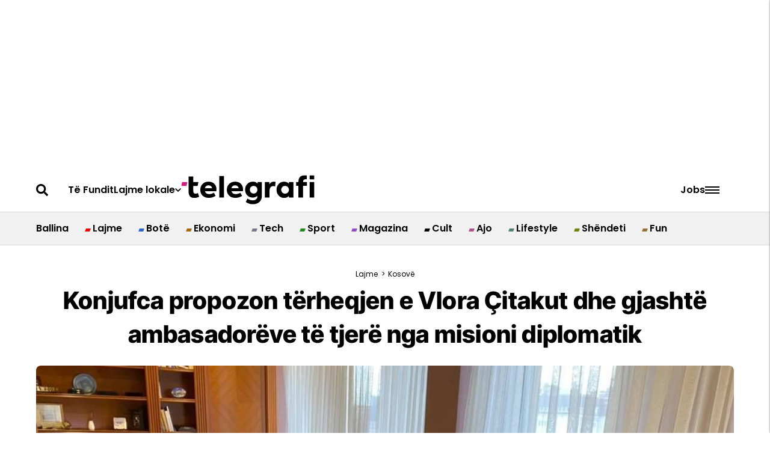

--- FILE ---
content_type: text/html; charset=utf-8
request_url: https://disqus.com/embed/comments/?base=default&f=telegraficom&t_i=2784509&t_u=https%3A%2F%2Ftelegrafi.com%2Fkonjufca-propozon-terheqjen-e-vlora-citakut-dhe-gjashte-ambasadore-te-tjere-nga-misioni-diplomatik%2F&t_d=%0A%20%20%20%20%20%20%20%20Konjufca%20propozon%20t%C3%ABrheqjen%20e%20Vlora%20%C3%87itakut%20dhe%20gjasht%C3%AB%20ambasador%C3%ABve%20t%C3%AB%20tjer%C3%AB%20nga%20misioni%20diplomatik%0A%20%20%20%20&t_t=%0A%20%20%20%20%20%20%20%20Konjufca%20propozon%20t%C3%ABrheqjen%20e%20Vlora%20%C3%87itakut%20dhe%20gjasht%C3%AB%20ambasador%C3%ABve%20t%C3%AB%20tjer%C3%AB%20nga%20misioni%20diplomatik%0A%20%20%20%20&s_o=default
body_size: 5882
content:
<!DOCTYPE html>

<html lang="en" dir="ltr" class="not-supported type-">

<head>
    <title>Disqus Comments</title>

    
    <meta name="viewport" content="width=device-width, initial-scale=1, maximum-scale=1, user-scalable=no">
    <meta http-equiv="X-UA-Compatible" content="IE=edge"/>

    <style>
        .alert--warning {
            border-radius: 3px;
            padding: 10px 15px;
            margin-bottom: 10px;
            background-color: #FFE070;
            color: #A47703;
        }

        .alert--warning a,
        .alert--warning a:hover,
        .alert--warning strong {
            color: #A47703;
            font-weight: bold;
        }

        .alert--error p,
        .alert--warning p {
            margin-top: 5px;
            margin-bottom: 5px;
        }
        
        </style>
    
    <style>
        
        html, body {
            overflow-y: auto;
            height: 100%;
        }
        

        #error {
            display: none;
        }

        .clearfix:after {
            content: "";
            display: block;
            height: 0;
            clear: both;
            visibility: hidden;
        }

        
    </style>

</head>
<body>
    

    
    <div id="error" class="alert--error">
        <p>We were unable to load Disqus. If you are a moderator please see our <a href="https://docs.disqus.com/help/83/"> troubleshooting guide</a>. </p>
    </div>

    
    <script type="text/json" id="disqus-forumData">{"session":{"canModerate":false,"audienceSyncVerified":false,"canReply":true,"mustVerify":false,"recaptchaPublicKey":"6LfHFZceAAAAAIuuLSZamKv3WEAGGTgqB_E7G7f3","mustVerifyEmail":false},"forum":{"aetBannerConfirmation":null,"founder":"11306955","twitterName":"Telegrafisti","commentsLinkOne":"1","guidelines":null,"disableDisqusBrandingOnPolls":false,"commentsLinkZero":"0","disableDisqusBranding":true,"id":"telegraficom","createdAt":"2011-05-23T16:19:42.537199","category":"News","aetBannerEnabled":false,"aetBannerTitle":null,"raw_guidelines":null,"initialCommentCount":5,"votingType":0,"daysUnapproveNewUsers":2,"installCompleted":true,"moderatorBadgeText":"","commentPolicyText":null,"aetEnabled":false,"channel":null,"sort":4,"description":null,"organizationHasBadges":true,"newPolicy":true,"raw_description":null,"customFont":null,"language":"en","adsReviewStatus":1,"commentsPlaceholderTextEmpty":"Filloje diskutimin ...","daysAlive":0,"forumCategory":{"date_added":"2016-01-28T01:54:31","id":7,"name":"News"},"linkColor":null,"colorScheme":"auto","pk":"819747","commentsPlaceholderTextPopulated":"Bashkohu n\u00eb diskutim ...","permissions":{},"commentPolicyLink":null,"aetBannerDescription":null,"favicon":{"permalink":"https://disqus.com/api/forums/favicons/telegraficom.jpg","cache":"https://c.disquscdn.com/uploads/forums/81/9747/favicon.png"},"name":"Telegrafi.com","commentsLinkMultiple":"{num}","settings":{"threadRatingsEnabled":false,"adsDRNativeEnabled":false,"behindClickEnabled":false,"disable3rdPartyTrackers":true,"adsVideoEnabled":false,"adsProductVideoEnabled":false,"adsPositionBottomEnabled":false,"ssoRequired":false,"contextualAiPollsEnabled":false,"unapproveLinks":true,"adsPositionRecommendationsEnabled":false,"adsEnabled":false,"adsProductLinksThumbnailsEnabled":false,"hasCustomAvatar":false,"organicDiscoveryEnabled":false,"adsProductDisplayEnabled":false,"adsProductLinksEnabled":false,"audienceSyncEnabled":false,"threadReactionsEnabled":false,"linkAffiliationEnabled":false,"adsPositionAiPollsEnabled":false,"disableSocialShare":false,"adsPositionTopEnabled":false,"adsProductStoriesEnabled":false,"sidebarEnabled":false,"adultContent":false,"allowAnonVotes":false,"gifPickerEnabled":false,"mustVerify":true,"badgesEnabled":false,"mustVerifyEmail":true,"allowAnonPost":true,"unapproveNewUsersEnabled":false,"mediaembedEnabled":false,"aiPollsEnabled":false,"userIdentityDisabled":false,"adsPositionPollEnabled":false,"discoveryLocked":true,"validateAllPosts":false,"adsSettingsLocked":true,"isVIP":false,"adsPositionInthreadEnabled":false},"organizationId":619833,"typeface":"auto","url":"https://www.telegrafi.com","daysThreadAlive":0,"avatar":{"small":{"permalink":"https://disqus.com/api/forums/avatars/telegraficom.jpg?size=32","cache":"//a.disquscdn.com/1768293611/images/noavatar32.png"},"large":{"permalink":"https://disqus.com/api/forums/avatars/telegraficom.jpg?size=92","cache":"//a.disquscdn.com/1768293611/images/noavatar92.png"}},"signedUrl":"https://disq.us/?url=https%3A%2F%2Fwww.telegrafi.com&key=0YCFDGaU_y97ZhHq2wydWA"}}</script>

    <div id="postCompatContainer"><div class="comment__wrapper"><div class="comment__name clearfix"><img class="comment__avatar" src="//a.disquscdn.com/1768293611/images/noavatar92.png" width="32" height="32" /><strong><a href="">Shpata me dy teha</a></strong> &bull; 5 years ago
        </div><div class="comment__content"><p>Faza e pare eshte largimi i pl€hut. Per fazen e dyte nevojitet nje dizenfektim gjeneral ne vendet ku kane qene pl€hnat. Faza e trete kerkon nje strategji konkrete qe te punohet ne ate drejtim qe pl€herat  te mos kthehen me, duke vendosur ne pozita ku pl€hrat jane kontrabandu pa kunkuru nga klanet e krimeve, persona qe jane te denje per poste perkatese. Kur te permbyllen keto faza, dhe te pastrohet fillimisht minimalisht ambienti, largohet era kundermuese dhe fillon nje  epoke e re e frymemarrjes pa maska.</p></div></div><div class="comment__wrapper"><div class="comment__name clearfix"><img class="comment__avatar" src="//a.disquscdn.com/1768293611/images/noavatar92.png" width="32" height="32" /><strong><a href="">Real Arusha🐻</a></strong> &bull; 5 years ago
        </div><div class="comment__content"><p>Fazat e rradhes sjellja e "plehut" te lvv-s!Kushtimisht sepse,Nuk i konsideroj pleh as keta deri tash.,</p></div></div><div class="comment__wrapper"><div class="comment__name clearfix"><img class="comment__avatar" src="https://c.disquscdn.com/uploads/users/15251/9901/avatar92.jpg?1443210043" width="32" height="32" /><strong><a href="">dardan m.</a></strong> &bull; 5 years ago
        </div><div class="comment__content"><p>alberie nagavci ka me zevendesu</p></div></div><div class="comment__wrapper"><div class="comment__name clearfix"><img class="comment__avatar" src="https://c.disquscdn.com/uploads/users/17703/3919/avatar92.jpg?1443787515" width="32" height="32" /><strong><a href="">Hubble</a></strong> &bull; 5 years ago
        </div><div class="comment__content"><p>Faza e katërt,  Albini ta knullavt ditë e natë ty!</p></div></div><div class="comment__wrapper"><div class="comment__name clearfix"><img class="comment__avatar" src="//a.disquscdn.com/1768293611/images/noavatar92.png" width="32" height="32" /><strong><a href="">Real Arusha🐻</a></strong> &bull; 5 years ago
        </div><div class="comment__content"><p>Po nisesh lladik prej pervojes personale?Mu nuk mundet sikur Ty qysh ta bon.,m'fal a! 🤮</p></div></div><div class="comment__wrapper"><div class="comment__name clearfix"><img class="comment__avatar" src="//a.disquscdn.com/1768293611/images/noavatar92.png" width="32" height="32" /><strong><a href="">Guest</a></strong> &bull; 5 years ago
        </div><div class="comment__content"></div></div><div class="comment__wrapper"><div class="comment__name clearfix"><img class="comment__avatar" src="//a.disquscdn.com/1768293611/images/noavatar92.png" width="32" height="32" /><strong><a href="">Real Arusha🐻</a></strong> &bull; 5 years ago
        </div><div class="comment__content"><p>udha e mbar te koft 🚽</p></div></div><div class="comment__wrapper"><div class="comment__name clearfix"><img class="comment__avatar" src="//a.disquscdn.com/1768293611/images/noavatar92.png" width="32" height="32" /><strong><a href="">Shpata me dy teha</a></strong> &bull; 5 years ago
        </div><div class="comment__content"><p>FO. SHSHKABQTKDH</p></div></div><div class="comment__wrapper"><div class="comment__name clearfix"><img class="comment__avatar" src="//a.disquscdn.com/1768293611/images/noavatar92.png" width="32" height="32" /><strong><a href="">Real Arusha🐻</a></strong> &bull; 5 years ago
        </div><div class="comment__content"><p>🤬</p></div></div><div class="comment__wrapper"><div class="comment__name clearfix"><img class="comment__avatar" src="https://c.disquscdn.com/uploads/users/33194/2679/avatar92.jpg?1593923091" width="32" height="32" /><strong><a href="">Oda When Plants Dream</a></strong> &bull; 5 years ago
        </div><div class="comment__content"><p>A din ti sa e madhe eshte Piramida?</p></div></div><div class="comment__wrapper"><div class="comment__name clearfix"><img class="comment__avatar" src="//a.disquscdn.com/1768293611/images/noavatar92.png" width="32" height="32" /><strong><a href="">Mali</a></strong> &bull; 5 years ago
        </div><div class="comment__content"><p>bravo glauk konjuvca .Klanit pronto po ja keput rrenjet  mu atje ku zhvilloheshin takime me vuqiqn ne uashington.Vlora çitaku duhet te ik vet bashk me shimen.Po agim veliu ku fshihet qe kishte numer te madh skandalesh ne polici dhe hesht .Pse</p></div></div><div class="comment__wrapper"><div class="comment__name clearfix"><img class="comment__avatar" src="//a.disquscdn.com/1768293611/images/noavatar92.png" width="32" height="32" /><strong><a href="">Real Arusha🐻</a></strong> &bull; 5 years ago
        </div><div class="comment__content"><p>Asni skandal nuk e ka Agim Veliu.,Normal ke te drejte me pas bindje tjeter dhe ta Ta respektoj bindjen ndryshr.,</p></div></div><div class="comment__wrapper"><div class="comment__name clearfix"><img class="comment__avatar" src="https://c.disquscdn.com/uploads/users/9357/1449/avatar92.jpg?1583448536" width="32" height="32" /><strong><a href="">ALBIN PINOKIO</a></strong> &bull; 5 years ago
        </div><div class="comment__content"><p>Nuk di sa gjat doni me Qeveris me keta pleher Fmijaq!!</p></div></div><div class="comment__wrapper"><div class="comment__name clearfix"><img class="comment__avatar" src="//a.disquscdn.com/1768293611/images/noavatar92.png" width="32" height="32" /><strong><a href="">Real Arusha🐻</a></strong> &bull; 5 years ago
        </div><div class="comment__content"><p>O shyqyr qe nuk jom me asnjonen parti,ma shume nuk kom cka me thon.,Copa u bofshin.,</p></div></div><div class="comment__wrapper"><div class="comment__name clearfix"><img class="comment__avatar" src="https://c.disquscdn.com/uploads/users/9357/1449/avatar92.jpg?1583448536" width="32" height="32" /><strong><a href="">ALBIN PINOKIO</a></strong> &bull; 5 years ago
        </div><div class="comment__content"><p>Mendova se je Simpatizant i LDKs</p></div></div><div class="comment__wrapper"><div class="comment__name clearfix"><img class="comment__avatar" src="//a.disquscdn.com/1768293611/images/noavatar92.png" width="32" height="32" /><strong><a href="">Real Arusha🐻</a></strong> &bull; 5 years ago
        </div><div class="comment__content"><p>Ne baze  veprimeve dhe rasteve,jom kritik dhe simpatizant i seciles parti,sipas bindjes teme normal.,</p></div></div><div class="comment__wrapper"><div class="comment__name clearfix"><img class="comment__avatar" src="https://c.disquscdn.com/uploads/users/9357/1449/avatar92.jpg?1583448536" width="32" height="32" /><strong><a href="">ALBIN PINOKIO</a></strong> &bull; 5 years ago
        </div><div class="comment__content"><p>👍</p></div></div><div class="comment__wrapper"><div class="comment__name clearfix"><img class="comment__avatar" src="https://c.disquscdn.com/uploads/users/9357/1449/avatar92.jpg?1583448536" width="32" height="32" /><strong><a href="">ALBIN PINOKIO</a></strong> &bull; 5 years ago
        </div><div class="comment__content"><p>Qka brravo? Asnje nuk mundet pa Pelqimin e Gjarpnit me hjek. Keto jan veq Deshira apo mos po bohet no nja burr i mir me i jap Doreheqje vet.</p></div></div><div class="comment__wrapper"><div class="comment__name clearfix"><img class="comment__avatar" src="https://c.disquscdn.com/uploads/users/19581/5160/avatar92.jpg?1699308042" width="32" height="32" /><strong><a href="">Kosova eshte zemra e Shqiperis</a></strong> &bull; 5 years ago
        </div><div class="comment__content"><p>Bravo Glauk.<br>Mir kish me qen edhe do drenicak qe ishin ne Ambasad te Vjen. katastrof ish Team aty. Krejt ishin Drenicak.</p></div></div><div class="comment__wrapper"><div class="comment__name clearfix"><img class="comment__avatar" src="//a.disquscdn.com/1768293611/images/noavatar92.png" width="32" height="32" /><strong><a href="">Real Arusha🐻</a></strong> &bull; 5 years ago
        </div><div class="comment__content"><p>Cka ka lidhje nese jon te Drenices?A po thu ma mire prej Nishit me i pru?!Mos e lidh me krahina/ane te Ks,pa aftesit e individve.,</p></div></div><div class="comment__wrapper"><div class="comment__name clearfix"><img class="comment__avatar" src="//a.disquscdn.com/1768293611/images/noavatar92.png" width="32" height="32" /><strong><a href="">Realisti</a></strong> &bull; 5 years ago
        </div><div class="comment__content"><p>Thaq kaken duhet urgjent me e shkarku ...</p></div></div><div class="comment__wrapper"><div class="comment__name clearfix"><img class="comment__avatar" src="https://c.disquscdn.com/uploads/users/9357/1449/avatar92.jpg?1583448536" width="32" height="32" /><strong><a href="">ALBIN PINOKIO</a></strong> &bull; 5 years ago
        </div><div class="comment__content"><p>Kush se? Njeri u knaq ka Flen ne Shpi te Bardh ne Amerik, e ky Vlladi ka merret me Facebook</p></div></div><div class="comment__wrapper"><div class="comment__name clearfix"><img class="comment__avatar" src="https://c.disquscdn.com/uploads/users/33194/2679/avatar92.jpg?1593923091" width="32" height="32" /><strong><a href="">Oda When Plants Dream</a></strong> &bull; 5 years ago
        </div><div class="comment__content"><p>Urgjentisht te shkarkohen Hashim Taci dhe Vlora Citaku.</p><p>Qe te dy jan duke e minuar Qeverine Albin Kurti permes presionit Amerikan.</p></div></div><div class="comment__wrapper"><div class="comment__name clearfix"><img class="comment__avatar" src="https://c.disquscdn.com/uploads/users/9357/1449/avatar92.jpg?1583448536" width="32" height="32" /><strong><a href="">ALBIN PINOKIO</a></strong> &bull; 5 years ago
        </div><div class="comment__content"><p>Mos u tut se Vlladi ka thon qe nuk jemi te shantazhueshem, edhe e keni Mbrojtjen e fort nga minat, Vaginen e Albulenes 😜</p></div></div><div class="comment__wrapper"><div class="comment__name clearfix"><img class="comment__avatar" src="https://c.disquscdn.com/uploads/users/15190/7387/avatar92.jpg?1714257983" width="32" height="32" /><strong><a href="">Blisi</a></strong> &bull; 5 years ago
        </div><div class="comment__content"><p>Vendim i duhur dhe i drejte sidomos pas skandalit te fundit me Jamaicen sa i perket Znj. Citaku dhe deklarimeve joprofesionale vetem per ta mbrojtur PRONTO klanin e saj dhe joefikasitetit te te tjereve, shtese ardhjes se mjegullt ne poste.</p></div></div><div class="comment__wrapper"><div class="comment__name clearfix"><img class="comment__avatar" src="//a.disquscdn.com/1768293611/images/noavatar92.png" width="32" height="32" /><strong><a href="">Super Bock</a></strong> &bull; 5 years ago
        </div><div class="comment__content"><p>Nuk qenka vendim por vetem propozim lutje per kingun 😂</p></div></div><div class="comment__wrapper"><div class="comment__name clearfix"><img class="comment__avatar" src="https://c.disquscdn.com/uploads/users/15190/7387/avatar92.jpg?1714257983" width="32" height="32" /><strong><a href="">Blisi</a></strong> &bull; 5 years ago
        </div><div class="comment__content"><p>Vendim eshte edhe kur nje zyrtar larte shteteror vendos ta rekomandoje nje mase te tille per dike. Natyrisht se nuk e merr vet por per kete e ka qeverine, jo tradhetarin te cilit i referoheni ju si "king".</p></div></div><div class="comment__wrapper"><div class="comment__name clearfix"><img class="comment__avatar" src="//a.disquscdn.com/1768293611/images/noavatar92.png" width="32" height="32" /><strong><a href="">Super Bock</a></strong> &bull; 5 years ago
        </div><div class="comment__content"><p>Kingu vendos per emrimet dhe shkarkimet e ambasadorve qeveria mundet vetem te bej propozim-lutje te kingu. Kapishi</p></div></div><div class="comment__wrapper"><div class="comment__name clearfix"><img class="comment__avatar" src="//a.disquscdn.com/1768293611/images/noavatar92.png" width="32" height="32" /><strong><a href="">Wien</a></strong> &bull; 5 years ago
        </div><div class="comment__content"><p>A dini me ndërtu, apo vetëm shkatërru.</p></div></div><div class="comment__wrapper"><div class="comment__name clearfix"><img class="comment__avatar" src="//a.disquscdn.com/1768293611/images/noavatar92.png" width="32" height="32" /><strong><a href="">Unixx</a></strong> &bull; 5 years ago
        </div><div class="comment__content"><p>Duhet me ni bombe 200 tonnshe me rrafshu venin e me ndertu prej fillimit qaq keq qe kan punu</p></div></div><div class="comment__wrapper"><div class="comment__name clearfix"><img class="comment__avatar" src="//a.disquscdn.com/1768293611/images/noavatar92.png" width="32" height="32" /><strong><a href="">Wien</a></strong> &bull; 5 years ago
        </div><div class="comment__content"><p>Ose me sulmu me zoll, <br>edhe me i ekzekutu në<br>der të banesës si Syri<br>i Vetvendosjes!!!</p></div></div><div class="comment__wrapper"><div class="comment__name clearfix"><img class="comment__avatar" src="//a.disquscdn.com/1768293611/images/noavatar92.png" width="32" height="32" /><strong><a href="">Ras Clat</a></strong> &bull; 5 years ago
        </div><div class="comment__content"><p>Themelet jane kalbur, duhet te renohet njeher qe te ndertohet e re me madheshtore ;)</p></div></div><div class="comment__wrapper"><div class="comment__name clearfix"><img class="comment__avatar" src="//a.disquscdn.com/1768293611/images/noavatar92.png" width="32" height="32" /><strong><a href="">Wien</a></strong> &bull; 5 years ago
        </div><div class="comment__content"><p>A e ka vendos vetvendosje një gur nē themelet e këti shteti!!!</p></div></div><div class="comment__wrapper"><div class="comment__name clearfix"><img class="comment__avatar" src="https://c.disquscdn.com/uploads/users/9357/1449/avatar92.jpg?1583448536" width="32" height="32" /><strong><a href="">ALBIN PINOKIO</a></strong> &bull; 5 years ago
        </div><div class="comment__content"><p>Po more qysh jo, i kan Forcu Themelet e Serbis ne Kosove</p></div></div><div class="comment__wrapper"><div class="comment__name clearfix"><img class="comment__avatar" src="//a.disquscdn.com/1768293611/images/noavatar92.png" width="32" height="32" /><strong><a href="">Treton</a></strong> &bull; 5 years ago
        </div><div class="comment__content"><p>Zoti minister moo Vloren se bash asht e zoja .</p></div></div><div class="comment__wrapper"><div class="comment__name clearfix"><img class="comment__avatar" src="//a.disquscdn.com/1768293611/images/noavatar92.png" width="32" height="32" /><strong><a href="">BLUE_M3</a></strong> &bull; 5 years ago
        </div><div class="comment__content"><p>Ama Glauk, ky djali Kërceli, cka din ky per punet e jashtme? Ose çfar pergaditjesh ka per poziten qe mind ta kete?</p></div></div><div class="comment__wrapper"><div class="comment__name clearfix"><img class="comment__avatar" src="https://c.disquscdn.com/uploads/users/15881/3050/avatar92.jpg?1434148605" width="32" height="32" /><strong><a href="">sadik</a></strong> &bull; 5 years ago
        </div><div class="comment__content"><p>o konja i serrbis munesh vetem kimet me ua terheq</p></div></div><div class="comment__wrapper"><div class="comment__name clearfix"><img class="comment__avatar" src="//a.disquscdn.com/1768293611/images/noavatar92.png" width="32" height="32" /><strong><a href="">Bekimi05</a></strong> &bull; 5 years ago
        </div><div class="comment__content"><p>Normal krejt perfaqësitë e Kosoves jashte shtetit duhet të kontrollohen, personeli etj.<br>Sepse krejt janë lidhur prontalisht 😂</p></div></div><div class="comment__wrapper"><div class="comment__name clearfix"><img class="comment__avatar" src="//a.disquscdn.com/1768293611/images/noavatar92.png" width="32" height="32" /><strong><a href="">baba met</a></strong> &bull; 5 years ago
        </div><div class="comment__content"><p>Glauk djali me inati nuk mbahet shpija.</p></div></div><div class="comment__wrapper"><div class="comment__name clearfix"><img class="comment__avatar" src="//a.disquscdn.com/1768293611/images/noavatar92.png" width="32" height="32" /><strong><a href="">Qkajeniqupesh</a></strong> &bull; 5 years ago
        </div><div class="comment__content"><p>A thu a bahet?</p></div></div><div class="comment__wrapper"><div class="comment__name clearfix"><img class="comment__avatar" src="//a.disquscdn.com/1768293611/images/noavatar92.png" width="32" height="32" /><strong><a href="">Real Arusha🐻</a></strong> &bull; 5 years ago
        </div><div class="comment__content"><p>Seriozisht dostat e portalit a veq dy downvotes?Deshpruse</p></div></div><div class="comment__wrapper"><div class="comment__name clearfix"><img class="comment__avatar" src="https://c.disquscdn.com/uploads/users/8011/4398/avatar92.jpg?1394360035" width="32" height="32" /><strong><a href="">Kodra e Diellit</a></strong> &bull; 5 years ago
        </div><div class="comment__content"><p>Veprim i mire...vetem per vlorën...nuk isha ngutur, jo qe me ka lene ndonje pershtypje te madhe, por tipka ka krijuar lidhje dhe natyrshem ka nje lloj ndikimi te cilin jo çdo person mundet ta beje...andaj biseda me te, konsultat me te do ishin me me vend se sa shkarkimi...SIDO QE TE JETE mjaft edhe keta e hengren kete shtet!!!</p></div></div><div class="comment__wrapper"><div class="comment__name clearfix"><img class="comment__avatar" src="https://c.disquscdn.com/uploads/users/4169/256/avatar92.jpg?1535477816" width="32" height="32" /><strong><a href="">Doni</a></strong> &bull; 5 years ago
        </div><div class="comment__content"><p>Qitash po me Pelqen Qeveria e Albin Kurtit.</p></div></div><div class="comment__wrapper"><div class="comment__name clearfix"><img class="comment__avatar" src="//a.disquscdn.com/1768293611/images/noavatar92.png" width="32" height="32" /><strong><a href="">Real Arusha🐻</a></strong> &bull; 5 years ago
        </div><div class="comment__content"><p>Qeveria Kurti,Desperado po i mshojn samarit.,</p></div></div><div class="comment__wrapper"><div class="comment__name clearfix"><img class="comment__avatar" src="//a.disquscdn.com/1768293611/images/noavatar92.png" width="32" height="32" /><strong><a href="">Super Bock</a></strong> &bull; 5 years ago
        </div><div class="comment__content"><p>Propozoi, e pse veq propozoi ti je Minister me Marr vendim Jo ojq me propozu.</p></div></div><div class="comment__wrapper"><div class="comment__name clearfix"><img class="comment__avatar" src="//a.disquscdn.com/1768293611/images/noavatar92.png" width="32" height="32" /><strong><a href="">Real Arusha🐻</a></strong> &bull; 5 years ago
        </div><div class="comment__content"><p>Duhet miratimi i Prsd Shimi,per shkarkim!</p></div></div><div class="comment__wrapper"><div class="comment__name clearfix"><img class="comment__avatar" src="//a.disquscdn.com/1768293611/images/noavatar92.png" width="32" height="32" /><strong><a href="">Super Bock</a></strong> &bull; 5 years ago
        </div><div class="comment__content"><p>E pra qashtu ,po e kuptojkan qe kta veq me propozu mujn te Hasha  se asgje me teper.😂</p></div></div><div class="comment__wrapper"><div class="comment__name clearfix"><img class="comment__avatar" src="//a.disquscdn.com/1768293611/images/noavatar92.png" width="32" height="32" /><strong><a href="">Real Arusha🐻</a></strong> &bull; 5 years ago
        </div><div class="comment__content"><p>Une e kuptoj,per te tjeret no comment,</p></div></div><div class="comment__wrapper"><div class="comment__name clearfix"><img class="comment__avatar" src="//a.disquscdn.com/1768293611/images/noavatar92.png" width="32" height="32" /><strong><a href="">Ras Clat</a></strong> &bull; 5 years ago
        </div><div class="comment__content"><p>Gje qe eshte formalitet dhe nuk ka fuqi veto.</p></div></div><div class="comment__wrapper"><div class="comment__name clearfix"><img class="comment__avatar" src="//a.disquscdn.com/1768293611/images/noavatar92.png" width="32" height="32" /><strong><a href="">Real Arusha🐻</a></strong> &bull; 5 years ago
        </div><div class="comment__content"><p>Nuk thash qe ka veto,por pergjegjje pse Glauku vetem ka propozu shkarkimin dhe nuk ka marr vendimin.,</p></div></div></div>


    <div id="fixed-content"></div>

    
        <script type="text/javascript">
          var embedv2assets = window.document.createElement('script');
          embedv2assets.src = 'https://c.disquscdn.com/embedv2/latest/embedv2.js';
          embedv2assets.async = true;

          window.document.body.appendChild(embedv2assets);
        </script>
    



    
</body>
</html>
